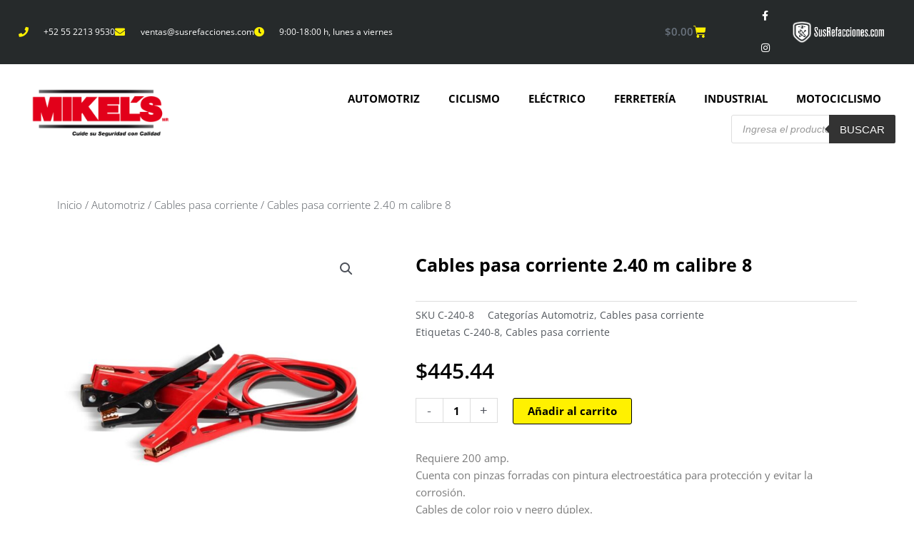

--- FILE ---
content_type: text/css
request_url: https://susrefacciones.com/wp-content/uploads/elementor/css/post-20327.css
body_size: 17900
content:
.elementor-20327 .elementor-element.elementor-element-372873e > .elementor-container > .elementor-column > .elementor-widget-wrap{align-content:center;align-items:center;}.elementor-20327 .elementor-element.elementor-element-372873e:not(.elementor-motion-effects-element-type-background), .elementor-20327 .elementor-element.elementor-element-372873e > .elementor-motion-effects-container > .elementor-motion-effects-layer{background-color:#262a2b;}.elementor-20327 .elementor-element.elementor-element-372873e > .elementor-container{min-height:45px;}.elementor-20327 .elementor-element.elementor-element-372873e{transition:background 0.3s, border 0.3s, border-radius 0.3s, box-shadow 0.3s;padding:0% 2% 0% 2%;z-index:200;}.elementor-20327 .elementor-element.elementor-element-372873e > .elementor-background-overlay{transition:background 0.3s, border-radius 0.3s, opacity 0.3s;}.elementor-widget-icon-list .elementor-icon-list-item:not(:last-child):after{border-color:var( --e-global-color-text );}.elementor-widget-icon-list .elementor-icon-list-icon i{color:var( --e-global-color-primary );}.elementor-widget-icon-list .elementor-icon-list-icon svg{fill:var( --e-global-color-primary );}.elementor-widget-icon-list .elementor-icon-list-item > .elementor-icon-list-text, .elementor-widget-icon-list .elementor-icon-list-item > a{font-family:var( --e-global-typography-text-font-family ), Sans-serif;font-weight:var( --e-global-typography-text-font-weight );}.elementor-widget-icon-list .elementor-icon-list-text{color:var( --e-global-color-secondary );}.elementor-20327 .elementor-element.elementor-element-601089bf .elementor-icon-list-items:not(.elementor-inline-items) .elementor-icon-list-item:not(:last-child){padding-block-end:calc(28px/2);}.elementor-20327 .elementor-element.elementor-element-601089bf .elementor-icon-list-items:not(.elementor-inline-items) .elementor-icon-list-item:not(:first-child){margin-block-start:calc(28px/2);}.elementor-20327 .elementor-element.elementor-element-601089bf .elementor-icon-list-items.elementor-inline-items .elementor-icon-list-item{margin-inline:calc(28px/2);}.elementor-20327 .elementor-element.elementor-element-601089bf .elementor-icon-list-items.elementor-inline-items{margin-inline:calc(-28px/2);}.elementor-20327 .elementor-element.elementor-element-601089bf .elementor-icon-list-items.elementor-inline-items .elementor-icon-list-item:after{inset-inline-end:calc(-28px/2);}.elementor-20327 .elementor-element.elementor-element-601089bf .elementor-icon-list-icon i{color:var( --e-global-color-accent );transition:color 0.3s;}.elementor-20327 .elementor-element.elementor-element-601089bf .elementor-icon-list-icon svg{fill:var( --e-global-color-accent );transition:fill 0.3s;}.elementor-20327 .elementor-element.elementor-element-601089bf{--e-icon-list-icon-size:14px;--icon-vertical-offset:0px;}.elementor-20327 .elementor-element.elementor-element-601089bf .elementor-icon-list-icon{padding-inline-end:13px;}.elementor-20327 .elementor-element.elementor-element-601089bf .elementor-icon-list-item > .elementor-icon-list-text, .elementor-20327 .elementor-element.elementor-element-601089bf .elementor-icon-list-item > a{font-size:12px;}.elementor-20327 .elementor-element.elementor-element-601089bf .elementor-icon-list-text{color:#ffffff;transition:color 0.3s;}.elementor-widget-woocommerce-menu-cart .elementor-menu-cart__toggle .elementor-button{font-family:var( --e-global-typography-primary-font-family ), Sans-serif;font-weight:var( --e-global-typography-primary-font-weight );}.elementor-widget-woocommerce-menu-cart .elementor-menu-cart__product-name a{font-family:var( --e-global-typography-primary-font-family ), Sans-serif;font-weight:var( --e-global-typography-primary-font-weight );}.elementor-widget-woocommerce-menu-cart .elementor-menu-cart__product-price{font-family:var( --e-global-typography-primary-font-family ), Sans-serif;font-weight:var( --e-global-typography-primary-font-weight );}.elementor-widget-woocommerce-menu-cart .elementor-menu-cart__footer-buttons .elementor-button{font-family:var( --e-global-typography-primary-font-family ), Sans-serif;font-weight:var( --e-global-typography-primary-font-weight );}.elementor-widget-woocommerce-menu-cart .elementor-menu-cart__footer-buttons a.elementor-button--view-cart{font-family:var( --e-global-typography-primary-font-family ), Sans-serif;font-weight:var( --e-global-typography-primary-font-weight );}.elementor-widget-woocommerce-menu-cart .elementor-menu-cart__footer-buttons a.elementor-button--checkout{font-family:var( --e-global-typography-primary-font-family ), Sans-serif;font-weight:var( --e-global-typography-primary-font-weight );}.elementor-widget-woocommerce-menu-cart .woocommerce-mini-cart__empty-message{font-family:var( --e-global-typography-primary-font-family ), Sans-serif;font-weight:var( --e-global-typography-primary-font-weight );}.elementor-20327 .elementor-element.elementor-element-7e5773dc{z-index:200;--main-alignment:right;--divider-style:solid;--subtotal-divider-style:solid;--elementor-remove-from-cart-button:none;--remove-from-cart-button:block;--toggle-button-icon-color:var( --e-global-color-accent );--toggle-button-background-color:#02010100;--toggle-button-border-color:#02010100;--toggle-icon-size:18px;--items-indicator-background-color:#FF0000;--cart-border-style:none;--menu-cart-subtotal-color:var( --e-global-color-primary );--product-price-color:var( --e-global-color-primary );--cart-footer-layout:1fr 1fr;--products-max-height-sidecart:calc(100vh - 240px);--products-max-height-minicart:calc(100vh - 385px);}.elementor-20327 .elementor-element.elementor-element-7e5773dc .elementor-menu-cart__toggle .elementor-button{font-family:"Open Sans", Sans-serif;font-weight:600;}body:not(.rtl) .elementor-20327 .elementor-element.elementor-element-7e5773dc .elementor-menu-cart__toggle .elementor-button-icon .elementor-button-icon-qty[data-counter]{right:-0.8em;top:-0.8em;}body.rtl .elementor-20327 .elementor-element.elementor-element-7e5773dc .elementor-menu-cart__toggle .elementor-button-icon .elementor-button-icon-qty[data-counter]{right:0.8em;top:-0.8em;left:auto;}.elementor-20327 .elementor-element.elementor-element-7e5773dc .elementor-menu-cart__subtotal{font-family:var( --e-global-typography-primary-font-family ), Sans-serif;font-weight:var( --e-global-typography-primary-font-weight );}.elementor-20327 .elementor-element.elementor-element-7e5773dc .widget_shopping_cart_content{--subtotal-divider-left-width:0;--subtotal-divider-right-width:0;}.elementor-20327 .elementor-element.elementor-element-7e5773dc .elementor-menu-cart__product-name a{color:var( --e-global-color-primary );}.elementor-20327 .elementor-element.elementor-element-44e1b397{--grid-template-columns:repeat(0, auto);--icon-size:14px;--grid-column-gap:0px;--grid-row-gap:0px;}.elementor-20327 .elementor-element.elementor-element-44e1b397 .elementor-widget-container{text-align:right;}.elementor-20327 .elementor-element.elementor-element-44e1b397 .elementor-social-icon{background-color:rgba(0,0,0,0);--icon-padding:1.1em;}.elementor-20327 .elementor-element.elementor-element-44e1b397 .elementor-social-icon i{color:#ffffff;}.elementor-20327 .elementor-element.elementor-element-44e1b397 .elementor-social-icon svg{fill:#ffffff;}.elementor-20327 .elementor-element.elementor-element-44e1b397 .elementor-social-icon:hover{background-color:var( --e-global-color-accent );}.elementor-20327 .elementor-element.elementor-element-44e1b397 .elementor-social-icon:hover i{color:var( --e-global-color-secondary );}.elementor-20327 .elementor-element.elementor-element-44e1b397 .elementor-social-icon:hover svg{fill:var( --e-global-color-secondary );}.elementor-widget-image .widget-image-caption{color:var( --e-global-color-text );font-family:var( --e-global-typography-text-font-family ), Sans-serif;font-weight:var( --e-global-typography-text-font-weight );}.elementor-20327 .elementor-element.elementor-element-59f727fd img{width:80%;}.elementor-20327 .elementor-element.elementor-element-38f73f8 > .elementor-container > .elementor-column > .elementor-widget-wrap{align-content:center;align-items:center;}.elementor-20327 .elementor-element.elementor-element-38f73f8:not(.elementor-motion-effects-element-type-background), .elementor-20327 .elementor-element.elementor-element-38f73f8 > .elementor-motion-effects-container > .elementor-motion-effects-layer{background-color:#FFFFFF;}.elementor-20327 .elementor-element.elementor-element-38f73f8{transition:background 0.3s, border 0.3s, border-radius 0.3s, box-shadow 0.3s;margin-top:0%;margin-bottom:0%;padding:2% 2% 2% 2%;}.elementor-20327 .elementor-element.elementor-element-38f73f8 > .elementor-background-overlay{transition:background 0.3s, border-radius 0.3s, opacity 0.3s;}.elementor-20327 .elementor-element.elementor-element-75aac28{text-align:left;}.elementor-20327 .elementor-element.elementor-element-75aac28 img{width:249px;}.elementor-widget-nav-menu .elementor-nav-menu .elementor-item{font-family:var( --e-global-typography-primary-font-family ), Sans-serif;font-weight:var( --e-global-typography-primary-font-weight );}.elementor-widget-nav-menu .elementor-nav-menu--main .elementor-item{color:var( --e-global-color-text );fill:var( --e-global-color-text );}.elementor-widget-nav-menu .elementor-nav-menu--main .elementor-item:hover,
					.elementor-widget-nav-menu .elementor-nav-menu--main .elementor-item.elementor-item-active,
					.elementor-widget-nav-menu .elementor-nav-menu--main .elementor-item.highlighted,
					.elementor-widget-nav-menu .elementor-nav-menu--main .elementor-item:focus{color:var( --e-global-color-accent );fill:var( --e-global-color-accent );}.elementor-widget-nav-menu .elementor-nav-menu--main:not(.e--pointer-framed) .elementor-item:before,
					.elementor-widget-nav-menu .elementor-nav-menu--main:not(.e--pointer-framed) .elementor-item:after{background-color:var( --e-global-color-accent );}.elementor-widget-nav-menu .e--pointer-framed .elementor-item:before,
					.elementor-widget-nav-menu .e--pointer-framed .elementor-item:after{border-color:var( --e-global-color-accent );}.elementor-widget-nav-menu{--e-nav-menu-divider-color:var( --e-global-color-text );}.elementor-widget-nav-menu .elementor-nav-menu--dropdown .elementor-item, .elementor-widget-nav-menu .elementor-nav-menu--dropdown  .elementor-sub-item{font-family:var( --e-global-typography-accent-font-family ), Sans-serif;font-weight:var( --e-global-typography-accent-font-weight );}.elementor-20327 .elementor-element.elementor-element-5d92a97 .elementor-menu-toggle{margin:0 auto;background-color:var( --e-global-color-accent );}.elementor-20327 .elementor-element.elementor-element-5d92a97 .elementor-nav-menu .elementor-item{font-family:"Open Sans", Sans-serif;font-weight:700;text-transform:uppercase;}.elementor-20327 .elementor-element.elementor-element-5d92a97 .elementor-nav-menu--main .elementor-item{color:var( --e-global-color-primary );fill:var( --e-global-color-primary );}.elementor-20327 .elementor-element.elementor-element-5d92a97 .elementor-nav-menu--main .elementor-item:hover,
					.elementor-20327 .elementor-element.elementor-element-5d92a97 .elementor-nav-menu--main .elementor-item.elementor-item-active,
					.elementor-20327 .elementor-element.elementor-element-5d92a97 .elementor-nav-menu--main .elementor-item.highlighted,
					.elementor-20327 .elementor-element.elementor-element-5d92a97 .elementor-nav-menu--main .elementor-item:focus{color:var( --e-global-color-primary );}.elementor-20327 .elementor-element.elementor-element-5d92a97 .elementor-nav-menu--main:not(.e--pointer-framed) .elementor-item:before,
					.elementor-20327 .elementor-element.elementor-element-5d92a97 .elementor-nav-menu--main:not(.e--pointer-framed) .elementor-item:after{background-color:#FFF100;}.elementor-20327 .elementor-element.elementor-element-5d92a97 .e--pointer-framed .elementor-item:before,
					.elementor-20327 .elementor-element.elementor-element-5d92a97 .e--pointer-framed .elementor-item:after{border-color:#FFF100;}.elementor-20327 .elementor-element.elementor-element-5d92a97 .elementor-nav-menu--main .elementor-item.elementor-item-active{color:var( --e-global-color-primary );}.elementor-20327 .elementor-element.elementor-element-5d92a97 .elementor-nav-menu--main:not(.e--pointer-framed) .elementor-item.elementor-item-active:before,
					.elementor-20327 .elementor-element.elementor-element-5d92a97 .elementor-nav-menu--main:not(.e--pointer-framed) .elementor-item.elementor-item-active:after{background-color:var( --e-global-color-accent );}.elementor-20327 .elementor-element.elementor-element-5d92a97 .e--pointer-framed .elementor-item.elementor-item-active:before,
					.elementor-20327 .elementor-element.elementor-element-5d92a97 .e--pointer-framed .elementor-item.elementor-item-active:after{border-color:var( --e-global-color-accent );}.elementor-20327 .elementor-element.elementor-element-5d92a97 .elementor-nav-menu--dropdown a, .elementor-20327 .elementor-element.elementor-element-5d92a97 .elementor-menu-toggle{color:var( --e-global-color-astglobalcolor5 );fill:var( --e-global-color-astglobalcolor5 );}.elementor-20327 .elementor-element.elementor-element-5d92a97 .elementor-nav-menu--dropdown{background-color:var( --e-global-color-secondary );}.elementor-20327 .elementor-element.elementor-element-5d92a97 .elementor-nav-menu--dropdown .elementor-item, .elementor-20327 .elementor-element.elementor-element-5d92a97 .elementor-nav-menu--dropdown  .elementor-sub-item{font-family:"Open Sans", Sans-serif;font-size:15px;font-weight:600;text-transform:uppercase;}.elementor-20327 .elementor-element.elementor-element-5d92a97 div.elementor-menu-toggle{color:var( --e-global-color-primary );}.elementor-20327 .elementor-element.elementor-element-5d92a97 div.elementor-menu-toggle svg{fill:var( --e-global-color-primary );}.elementor-theme-builder-content-area{height:400px;}.elementor-location-header:before, .elementor-location-footer:before{content:"";display:table;clear:both;}@media(max-width:1024px){.elementor-20327 .elementor-element.elementor-element-372873e{padding:10px 20px 10px 20px;}.elementor-20327 .elementor-element.elementor-element-7e5773dc{--main-alignment:center;}.elementor-20327 .elementor-element.elementor-element-44e1b397 .elementor-widget-container{text-align:center;}.elementor-20327 .elementor-element.elementor-element-44e1b397 .elementor-social-icon{--icon-padding:0.9em;}.elementor-20327 .elementor-element.elementor-element-59f727fd{text-align:center;}.elementor-20327 .elementor-element.elementor-element-59f727fd img{width:60%;}.elementor-20327 .elementor-element.elementor-element-38f73f8{padding:30px 20px 20px 20px;}.elementor-20327 .elementor-element.elementor-element-75aac28 img{width:146px;}.elementor-20327 .elementor-element.elementor-element-5d92a97 .elementor-nav-menu--dropdown a{padding-top:20px;padding-bottom:20px;}.elementor-20327 .elementor-element.elementor-element-5d92a97{--nav-menu-icon-size:30px;}}@media(max-width:767px){.elementor-20327 .elementor-element.elementor-element-372873e{padding:10px 20px 10px 20px;}.elementor-20327 .elementor-element.elementor-element-601089bf .elementor-icon-list-items:not(.elementor-inline-items) .elementor-icon-list-item:not(:last-child){padding-block-end:calc(20px/2);}.elementor-20327 .elementor-element.elementor-element-601089bf .elementor-icon-list-items:not(.elementor-inline-items) .elementor-icon-list-item:not(:first-child){margin-block-start:calc(20px/2);}.elementor-20327 .elementor-element.elementor-element-601089bf .elementor-icon-list-items.elementor-inline-items .elementor-icon-list-item{margin-inline:calc(20px/2);}.elementor-20327 .elementor-element.elementor-element-601089bf .elementor-icon-list-items.elementor-inline-items{margin-inline:calc(-20px/2);}.elementor-20327 .elementor-element.elementor-element-601089bf .elementor-icon-list-items.elementor-inline-items .elementor-icon-list-item:after{inset-inline-end:calc(-20px/2);}.elementor-20327 .elementor-element.elementor-element-601089bf .elementor-icon-list-item > .elementor-icon-list-text, .elementor-20327 .elementor-element.elementor-element-601089bf .elementor-icon-list-item > a{line-height:1.9em;}.elementor-20327 .elementor-element.elementor-element-27eea85f{width:30%;}.elementor-20327 .elementor-element.elementor-element-27eea85f > .elementor-element-populated{margin:0px 0px 0px 0px;--e-column-margin-right:0px;--e-column-margin-left:0px;}.elementor-20327 .elementor-element.elementor-element-664e5f74{width:30%;}.elementor-20327 .elementor-element.elementor-element-44e1b397 .elementor-widget-container{text-align:center;}.elementor-20327 .elementor-element.elementor-element-757ac81b{width:36%;}.elementor-20327 .elementor-element.elementor-element-59f727fd img{width:100%;}.elementor-20327 .elementor-element.elementor-element-38f73f8{padding:30px 20px 30px 20px;}.elementor-20327 .elementor-element.elementor-element-546c538c{width:70%;}.elementor-20327 .elementor-element.elementor-element-4356ad97{width:30%;}}@media(min-width:768px){.elementor-20327 .elementor-element.elementor-element-4bfdee9e{width:50.719%;}.elementor-20327 .elementor-element.elementor-element-27eea85f{width:29.694%;}.elementor-20327 .elementor-element.elementor-element-664e5f74{width:6.543%;}.elementor-20327 .elementor-element.elementor-element-757ac81b{width:13%;}.elementor-20327 .elementor-element.elementor-element-546c538c{width:17.27%;}.elementor-20327 .elementor-element.elementor-element-4356ad97{width:82.73%;}}@media(max-width:1024px) and (min-width:768px){.elementor-20327 .elementor-element.elementor-element-4bfdee9e{width:100%;}.elementor-20327 .elementor-element.elementor-element-27eea85f{width:33%;}.elementor-20327 .elementor-element.elementor-element-664e5f74{width:33%;}.elementor-20327 .elementor-element.elementor-element-757ac81b{width:33%;}}

--- FILE ---
content_type: text/css
request_url: https://susrefacciones.com/wp-content/uploads/elementor/css/post-44.css
body_size: 4945
content:
.elementor-44 .elementor-element.elementor-element-57c25a25 > .elementor-container > .elementor-column > .elementor-widget-wrap{align-content:center;align-items:center;}.elementor-44 .elementor-element.elementor-element-57c25a25:not(.elementor-motion-effects-element-type-background), .elementor-44 .elementor-element.elementor-element-57c25a25 > .elementor-motion-effects-container > .elementor-motion-effects-layer{background-color:#262A2B;}.elementor-44 .elementor-element.elementor-element-57c25a25{transition:background 0.3s, border 0.3s, border-radius 0.3s, box-shadow 0.3s;padding:1% 0% 1% 0%;}.elementor-44 .elementor-element.elementor-element-57c25a25 > .elementor-background-overlay{transition:background 0.3s, border-radius 0.3s, opacity 0.3s;}.elementor-44 .elementor-element.elementor-element-4ecf5044 > .elementor-container > .elementor-column > .elementor-widget-wrap{align-content:center;align-items:center;}.elementor-44 .elementor-element.elementor-element-4ecf5044{border-style:dotted;border-width:0px 0px 1px 0px;border-color:#9b9b9b;margin-top:0px;margin-bottom:0px;padding:0px 0px 11px 0px;}.elementor-widget-heading .elementor-heading-title{font-family:var( --e-global-typography-primary-font-family ), Sans-serif;font-weight:var( --e-global-typography-primary-font-weight );color:var( --e-global-color-primary );}.elementor-44 .elementor-element.elementor-element-7dd48d07{text-align:left;}.elementor-44 .elementor-element.elementor-element-7dd48d07 .elementor-heading-title{font-family:"Open Sans", Sans-serif;font-size:12px;font-weight:400;color:#FFFFFF;}.elementor-widget-icon-list .elementor-icon-list-item:not(:last-child):after{border-color:var( --e-global-color-text );}.elementor-widget-icon-list .elementor-icon-list-icon i{color:var( --e-global-color-primary );}.elementor-widget-icon-list .elementor-icon-list-icon svg{fill:var( --e-global-color-primary );}.elementor-widget-icon-list .elementor-icon-list-item > .elementor-icon-list-text, .elementor-widget-icon-list .elementor-icon-list-item > a{font-family:var( --e-global-typography-text-font-family ), Sans-serif;font-weight:var( --e-global-typography-text-font-weight );}.elementor-widget-icon-list .elementor-icon-list-text{color:var( --e-global-color-secondary );}.elementor-44 .elementor-element.elementor-element-cecb1f5 .elementor-icon-list-icon i{color:#FFFFFF;transition:color 0.3s;}.elementor-44 .elementor-element.elementor-element-cecb1f5 .elementor-icon-list-icon svg{fill:#FFFFFF;transition:fill 0.3s;}.elementor-44 .elementor-element.elementor-element-cecb1f5 .elementor-icon-list-item:hover .elementor-icon-list-icon i{color:var( --e-global-color-accent );}.elementor-44 .elementor-element.elementor-element-cecb1f5 .elementor-icon-list-item:hover .elementor-icon-list-icon svg{fill:var( --e-global-color-accent );}.elementor-44 .elementor-element.elementor-element-cecb1f5{--e-icon-list-icon-size:14px;--icon-vertical-offset:0px;}.elementor-44 .elementor-element.elementor-element-cecb1f5 .elementor-icon-list-item > .elementor-icon-list-text, .elementor-44 .elementor-element.elementor-element-cecb1f5 .elementor-icon-list-item > a{font-family:"Open Sans", Sans-serif;font-size:12px;font-weight:400;}.elementor-44 .elementor-element.elementor-element-cecb1f5 .elementor-icon-list-text{color:#FFFFFF;transition:color 0.3s;}.elementor-44 .elementor-element.elementor-element-cecb1f5 .elementor-icon-list-item:hover .elementor-icon-list-text{color:var( --e-global-color-accent );}.elementor-44 .elementor-element.elementor-element-1355bfb5 > .elementor-container > .elementor-column > .elementor-widget-wrap{align-content:center;align-items:center;}.elementor-44 .elementor-element.elementor-element-1355bfb5{padding:1% 0% 0% 0%;}.elementor-44 .elementor-element.elementor-element-7f203c0{text-align:center;}.elementor-44 .elementor-element.elementor-element-7f203c0 .elementor-heading-title{font-size:12px;font-weight:300;color:var( --e-global-color-text );}.elementor-theme-builder-content-area{height:400px;}.elementor-location-header:before, .elementor-location-footer:before{content:"";display:table;clear:both;}@media(max-width:1024px) and (min-width:768px){.elementor-44 .elementor-element.elementor-element-1e5ecb11{width:100%;}}@media(max-width:1024px){.elementor-44 .elementor-element.elementor-element-57c25a25{padding:30px 20px 30px 20px;}}@media(max-width:767px){.elementor-44 .elementor-element.elementor-element-57c25a25{padding:25px 20px 25px 20px;}.elementor-44 .elementor-element.elementor-element-1e5ecb11{width:100%;}.elementor-44 .elementor-element.elementor-element-1b02ac10{width:100%;}.elementor-44 .elementor-element.elementor-element-7dd48d07{text-align:center;}.elementor-44 .elementor-element.elementor-element-531a9d9d{width:100%;}.elementor-44 .elementor-element.elementor-element-7f203c0{text-align:center;}.elementor-44 .elementor-element.elementor-element-7f203c0 .elementor-heading-title{line-height:19px;}}

--- FILE ---
content_type: text/css
request_url: https://susrefacciones.com/wp-content/uploads/elementor/css/post-1562.css
body_size: 9786
content:
.elementor-1562 .elementor-element.elementor-element-640da29{padding:3% 3% 3% 3%;}.elementor-1562 .elementor-element.elementor-element-be64df0 .woocommerce-breadcrumb{color:var( --e-global-color-secondary );font-family:"Open Sans", Sans-serif;font-size:15px;font-weight:200;}.elementor-1562 .elementor-element.elementor-element-be64df0 .woocommerce-breadcrumb > a{color:var( --e-global-color-secondary );}.woocommerce .elementor-1562 .elementor-element.elementor-element-1fc0e92 .woocommerce-product-gallery__trigger + .woocommerce-product-gallery__wrapper,
				.woocommerce .elementor-1562 .elementor-element.elementor-element-1fc0e92 .flex-viewport, .woocommerce .elementor-1562 .elementor-element.elementor-element-1fc0e92 .flex-control-thumbs img{border-style:none;}.elementor-widget-button .elementor-button{background-color:var( --e-global-color-accent );font-family:var( --e-global-typography-accent-font-family ), Sans-serif;font-weight:var( --e-global-typography-accent-font-weight );}.elementor-1562 .elementor-element.elementor-element-460d629 .elementor-button:hover, .elementor-1562 .elementor-element.elementor-element-460d629 .elementor-button:focus{background-color:var( --e-global-color-primary );color:var( --e-global-color-accent );}.elementor-1562 .elementor-element.elementor-element-460d629 .elementor-button-content-wrapper{flex-direction:row;}.elementor-1562 .elementor-element.elementor-element-460d629 .elementor-button{font-family:"Open Sans", Sans-serif;font-weight:bold;fill:var( --e-global-color-primary );color:var( --e-global-color-primary );border-style:solid;border-width:1px 1px 1px 1px;}.elementor-1562 .elementor-element.elementor-element-460d629 .elementor-button:hover svg, .elementor-1562 .elementor-element.elementor-element-460d629 .elementor-button:focus svg{fill:var( --e-global-color-accent );}.elementor-1562 .elementor-element.elementor-element-cb34c82 > .elementor-element-populated{margin:0% 0% 0% 0%;--e-column-margin-right:0%;--e-column-margin-left:0%;padding:3% 0% 0% 8%;}.elementor-widget-woocommerce-product-title .elementor-heading-title{font-family:var( --e-global-typography-primary-font-family ), Sans-serif;font-weight:var( --e-global-typography-primary-font-weight );color:var( --e-global-color-primary );}.elementor-1562 .elementor-element.elementor-element-0eab693 .elementor-heading-title{font-family:"Open Sans", Sans-serif;font-size:25px;font-weight:bold;}.elementor-widget-woocommerce-product-meta .product_meta .detail-container:not(:last-child):after{border-color:var( --e-global-color-text );}.elementor-1562 .elementor-element.elementor-element-b16c67f{font-family:var( --e-global-typography-text-font-family ), Sans-serif;font-weight:var( --e-global-typography-text-font-weight );color:var( --e-global-color-secondary );}.elementor-1562 .elementor-element.elementor-element-b16c67f a{color:var( --e-global-color-secondary );}.woocommerce .elementor-widget-woocommerce-product-price .price{color:var( --e-global-color-primary );font-family:var( --e-global-typography-primary-font-family ), Sans-serif;font-weight:var( --e-global-typography-primary-font-weight );}.woocommerce .elementor-1562 .elementor-element.elementor-element-a800244 .price{color:var( --e-global-color-primary );font-family:"Open Sans", Sans-serif;font-size:30px;font-weight:600;}.elementor-widget-woocommerce-product-add-to-cart .added_to_cart{font-family:var( --e-global-typography-accent-font-family ), Sans-serif;font-weight:var( --e-global-typography-accent-font-weight );}.elementor-1562 .elementor-element.elementor-element-05d8859 .cart button, .elementor-1562 .elementor-element.elementor-element-05d8859 .cart .button{font-family:"Open Sans", Sans-serif;font-weight:bold;border-style:solid;border-width:1px 1px 1px 1px;color:var( --e-global-color-primary );background-color:var( --e-global-color-accent );border-color:var( --e-global-color-primary );transition:all 0.2s;}.elementor-1562 .elementor-element.elementor-element-05d8859 .quantity .qty{font-family:"Open Sans", Sans-serif;font-weight:bold;color:var( --e-global-color-primary );transition:all 0.2s;}.woocommerce .elementor-1562 .elementor-element.elementor-element-4e9a0df .woocommerce-product-details__short-description{color:var( --e-global-color-text );font-family:var( --e-global-typography-text-font-family ), Sans-serif;font-weight:var( --e-global-typography-text-font-weight );}.elementor-1562 .elementor-element.elementor-element-c430cdf{padding:3% 3% 3% 3%;}.elementor-widget-woocommerce-product-related.elementor-wc-products ul.products li.product .woocommerce-loop-product__title{color:var( --e-global-color-primary );}.elementor-widget-woocommerce-product-related.elementor-wc-products ul.products li.product .woocommerce-loop-category__title{color:var( --e-global-color-primary );}.elementor-widget-woocommerce-product-related.elementor-wc-products ul.products li.product .woocommerce-loop-product__title, .elementor-widget-woocommerce-product-related.elementor-wc-products ul.products li.product .woocommerce-loop-category__title{font-family:var( --e-global-typography-primary-font-family ), Sans-serif;font-weight:var( --e-global-typography-primary-font-weight );}.woocommerce .elementor-widget-woocommerce-product-related.elementor-wc-products .products > h2{color:var( --e-global-color-primary );font-family:var( --e-global-typography-primary-font-family ), Sans-serif;font-weight:var( --e-global-typography-primary-font-weight );}.elementor-widget-woocommerce-product-related.elementor-wc-products ul.products li.product .price{color:var( --e-global-color-primary );font-family:var( --e-global-typography-primary-font-family ), Sans-serif;font-weight:var( --e-global-typography-primary-font-weight );}.elementor-widget-woocommerce-product-related.elementor-wc-products ul.products li.product .price ins{color:var( --e-global-color-primary );}.elementor-widget-woocommerce-product-related.elementor-wc-products ul.products li.product .price ins .amount{color:var( --e-global-color-primary );}.elementor-widget-woocommerce-product-related.elementor-wc-products ul.products li.product .price del{color:var( --e-global-color-primary );}.elementor-widget-woocommerce-product-related.elementor-wc-products ul.products li.product .price del .amount{color:var( --e-global-color-primary );}.elementor-widget-woocommerce-product-related.elementor-wc-products ul.products li.product .price del {font-family:var( --e-global-typography-primary-font-family ), Sans-serif;font-weight:var( --e-global-typography-primary-font-weight );}.elementor-widget-woocommerce-product-related.elementor-wc-products ul.products li.product .button{font-family:var( --e-global-typography-accent-font-family ), Sans-serif;font-weight:var( --e-global-typography-accent-font-weight );}.elementor-widget-woocommerce-product-related.elementor-wc-products .added_to_cart{font-family:var( --e-global-typography-accent-font-family ), Sans-serif;font-weight:var( --e-global-typography-accent-font-weight );}.elementor-1562 .elementor-element.elementor-element-61290af.elementor-wc-products ul.products li.product{text-align:center;}.elementor-1562 .elementor-element.elementor-element-61290af.elementor-wc-products  ul.products{grid-column-gap:40px;grid-row-gap:30px;}.elementor-1562 .elementor-element.elementor-element-61290af.elementor-wc-products .attachment-woocommerce_thumbnail{margin-bottom:20px;}.elementor-1562 .elementor-element.elementor-element-61290af.elementor-wc-products ul.products li.product .woocommerce-loop-product__title, .elementor-1562 .elementor-element.elementor-element-61290af.elementor-wc-products ul.products li.product .woocommerce-loop-category__title{font-family:"Open Sans", Sans-serif;font-size:13px;font-weight:600;text-transform:uppercase;line-height:1.2em;}.elementor-1562 .elementor-element.elementor-element-61290af.elementor-wc-products ul.products li.product .price{color:var( --e-global-color-secondary );font-family:"Open Sans", Sans-serif;font-size:18px;font-weight:600;}.elementor-1562 .elementor-element.elementor-element-61290af.elementor-wc-products ul.products li.product .price ins{color:var( --e-global-color-secondary );}.elementor-1562 .elementor-element.elementor-element-61290af.elementor-wc-products ul.products li.product .price ins .amount{color:var( --e-global-color-secondary );}.elementor-1562 .elementor-element.elementor-element-61290af.elementor-wc-products ul.products li.product .button{color:var( --e-global-color-primary );background-color:var( --e-global-color-accent );border-color:var( --e-global-color-primary );font-family:"Open Sans", Sans-serif;font-size:12px;font-weight:bold;text-transform:uppercase;border-style:none;border-radius:10px 10px 10px 10px;}.elementor-1562 .elementor-element.elementor-element-61290af.elementor-wc-products ul.products li.product .button:hover{color:var( --e-global-color-accent );background-color:var( --e-global-color-primary );border-color:var( --e-global-color-accent );}.elementor-1562 .elementor-element.elementor-element-61290af.elementor-wc-products .added_to_cart{color:var( --e-global-color-primary );font-family:"Open Sans", Sans-serif;font-weight:bold;}.elementor-1562 .elementor-element.elementor-element-61290af.elementor-wc-products ul.products li.product span.onsale{display:block;}@media(min-width:768px){.elementor-1562 .elementor-element.elementor-element-905dc78{width:40%;}.elementor-1562 .elementor-element.elementor-element-cb34c82{width:60%;}}@media(max-width:1024px){.elementor-1562 .elementor-element.elementor-element-61290af.elementor-wc-products  ul.products{grid-column-gap:20px;grid-row-gap:40px;}}@media(max-width:767px){.elementor-1562 .elementor-element.elementor-element-61290af.elementor-wc-products  ul.products{grid-column-gap:20px;grid-row-gap:40px;}}

--- FILE ---
content_type: text/plain
request_url: https://www.google-analytics.com/j/collect?v=1&_v=j102&a=799404470&t=pageview&_s=1&dl=https%3A%2F%2Fsusrefacciones.com%2Fproducto%2Fcables-pasa-corriente-2-40-m-calibre-8%2F&ul=en-us%40posix&dt=Cables%20pasa%20corriente%202.40%20m%20calibre%208%20%7C%20SUS%20REFACCIONES&sr=1280x720&vp=1280x720&_u=YEBAAAABAAAAAC~&jid=262875270&gjid=167708500&cid=494117468.1768645376&tid=UA-76616933-1&_gid=1775827486.1768645376&_r=1&_slc=1&gtm=45He61e1n71MMPNSTv72225787za200zd72225787&gcd=13l3l3l3l1l1&dma=0&tag_exp=103116026~103200004~104527907~104528501~104684208~104684211~105391253~115616986~115938466~115938468~116744867~117041588&z=1435991741
body_size: -452
content:
2,cG-LW7HQ4DE8V